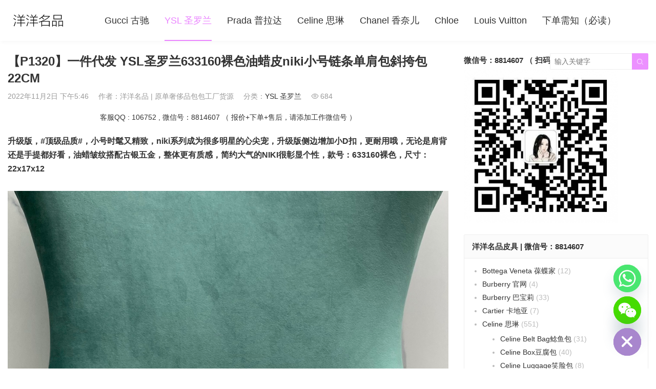

--- FILE ---
content_type: text/html; charset=UTF-8
request_url: https://www.yhlux.com/20587.html
body_size: 16209
content:
<!DOCTYPE HTML>
<html>
<head>
<meta charset="UTF-8">
<meta http-equiv="X-UA-Compatible" content="IE=edge">
<meta name="viewport" content="width=device-width, initial-scale=1.0, user-scalable=0, minimum-scale=1.0, maximum-scale=1.0">
<meta name="apple-mobile-web-app-capable" content="yes">
<meta name="apple-mobile-web-app-status-bar-style" content="black">
<meta http-equiv="cache-control" content="no-siteapp">
<title>【P1320】一件代发 YSL圣罗兰633160裸色油蜡皮小号niki链条单肩包斜挎包22CM</title>
<meta name='robots' content='max-image-preview:large' />
	<style>img:is([sizes="auto" i], [sizes^="auto," i]) { contain-intrinsic-size: 3000px 1500px }</style>
	<link rel='dns-prefetch' href='//www.googletagmanager.com' />
<link rel='stylesheet' id='wp-block-library-css' href='https://www.yhlux.com/wp-includes/css/dist/block-library/style.min.css?ver=6.8.3' type='text/css' media='all' />
<style id='classic-theme-styles-inline-css' type='text/css'>
/*! This file is auto-generated */
.wp-block-button__link{color:#fff;background-color:#32373c;border-radius:9999px;box-shadow:none;text-decoration:none;padding:calc(.667em + 2px) calc(1.333em + 2px);font-size:1.125em}.wp-block-file__button{background:#32373c;color:#fff;text-decoration:none}
</style>
<style id='global-styles-inline-css' type='text/css'>
:root{--wp--preset--aspect-ratio--square: 1;--wp--preset--aspect-ratio--4-3: 4/3;--wp--preset--aspect-ratio--3-4: 3/4;--wp--preset--aspect-ratio--3-2: 3/2;--wp--preset--aspect-ratio--2-3: 2/3;--wp--preset--aspect-ratio--16-9: 16/9;--wp--preset--aspect-ratio--9-16: 9/16;--wp--preset--color--black: #000000;--wp--preset--color--cyan-bluish-gray: #abb8c3;--wp--preset--color--white: #ffffff;--wp--preset--color--pale-pink: #f78da7;--wp--preset--color--vivid-red: #cf2e2e;--wp--preset--color--luminous-vivid-orange: #ff6900;--wp--preset--color--luminous-vivid-amber: #fcb900;--wp--preset--color--light-green-cyan: #7bdcb5;--wp--preset--color--vivid-green-cyan: #00d084;--wp--preset--color--pale-cyan-blue: #8ed1fc;--wp--preset--color--vivid-cyan-blue: #0693e3;--wp--preset--color--vivid-purple: #9b51e0;--wp--preset--gradient--vivid-cyan-blue-to-vivid-purple: linear-gradient(135deg,rgba(6,147,227,1) 0%,rgb(155,81,224) 100%);--wp--preset--gradient--light-green-cyan-to-vivid-green-cyan: linear-gradient(135deg,rgb(122,220,180) 0%,rgb(0,208,130) 100%);--wp--preset--gradient--luminous-vivid-amber-to-luminous-vivid-orange: linear-gradient(135deg,rgba(252,185,0,1) 0%,rgba(255,105,0,1) 100%);--wp--preset--gradient--luminous-vivid-orange-to-vivid-red: linear-gradient(135deg,rgba(255,105,0,1) 0%,rgb(207,46,46) 100%);--wp--preset--gradient--very-light-gray-to-cyan-bluish-gray: linear-gradient(135deg,rgb(238,238,238) 0%,rgb(169,184,195) 100%);--wp--preset--gradient--cool-to-warm-spectrum: linear-gradient(135deg,rgb(74,234,220) 0%,rgb(151,120,209) 20%,rgb(207,42,186) 40%,rgb(238,44,130) 60%,rgb(251,105,98) 80%,rgb(254,248,76) 100%);--wp--preset--gradient--blush-light-purple: linear-gradient(135deg,rgb(255,206,236) 0%,rgb(152,150,240) 100%);--wp--preset--gradient--blush-bordeaux: linear-gradient(135deg,rgb(254,205,165) 0%,rgb(254,45,45) 50%,rgb(107,0,62) 100%);--wp--preset--gradient--luminous-dusk: linear-gradient(135deg,rgb(255,203,112) 0%,rgb(199,81,192) 50%,rgb(65,88,208) 100%);--wp--preset--gradient--pale-ocean: linear-gradient(135deg,rgb(255,245,203) 0%,rgb(182,227,212) 50%,rgb(51,167,181) 100%);--wp--preset--gradient--electric-grass: linear-gradient(135deg,rgb(202,248,128) 0%,rgb(113,206,126) 100%);--wp--preset--gradient--midnight: linear-gradient(135deg,rgb(2,3,129) 0%,rgb(40,116,252) 100%);--wp--preset--font-size--small: 13px;--wp--preset--font-size--medium: 20px;--wp--preset--font-size--large: 36px;--wp--preset--font-size--x-large: 42px;--wp--preset--spacing--20: 0.44rem;--wp--preset--spacing--30: 0.67rem;--wp--preset--spacing--40: 1rem;--wp--preset--spacing--50: 1.5rem;--wp--preset--spacing--60: 2.25rem;--wp--preset--spacing--70: 3.38rem;--wp--preset--spacing--80: 5.06rem;--wp--preset--shadow--natural: 6px 6px 9px rgba(0, 0, 0, 0.2);--wp--preset--shadow--deep: 12px 12px 50px rgba(0, 0, 0, 0.4);--wp--preset--shadow--sharp: 6px 6px 0px rgba(0, 0, 0, 0.2);--wp--preset--shadow--outlined: 6px 6px 0px -3px rgba(255, 255, 255, 1), 6px 6px rgba(0, 0, 0, 1);--wp--preset--shadow--crisp: 6px 6px 0px rgba(0, 0, 0, 1);}:where(.is-layout-flex){gap: 0.5em;}:where(.is-layout-grid){gap: 0.5em;}body .is-layout-flex{display: flex;}.is-layout-flex{flex-wrap: wrap;align-items: center;}.is-layout-flex > :is(*, div){margin: 0;}body .is-layout-grid{display: grid;}.is-layout-grid > :is(*, div){margin: 0;}:where(.wp-block-columns.is-layout-flex){gap: 2em;}:where(.wp-block-columns.is-layout-grid){gap: 2em;}:where(.wp-block-post-template.is-layout-flex){gap: 1.25em;}:where(.wp-block-post-template.is-layout-grid){gap: 1.25em;}.has-black-color{color: var(--wp--preset--color--black) !important;}.has-cyan-bluish-gray-color{color: var(--wp--preset--color--cyan-bluish-gray) !important;}.has-white-color{color: var(--wp--preset--color--white) !important;}.has-pale-pink-color{color: var(--wp--preset--color--pale-pink) !important;}.has-vivid-red-color{color: var(--wp--preset--color--vivid-red) !important;}.has-luminous-vivid-orange-color{color: var(--wp--preset--color--luminous-vivid-orange) !important;}.has-luminous-vivid-amber-color{color: var(--wp--preset--color--luminous-vivid-amber) !important;}.has-light-green-cyan-color{color: var(--wp--preset--color--light-green-cyan) !important;}.has-vivid-green-cyan-color{color: var(--wp--preset--color--vivid-green-cyan) !important;}.has-pale-cyan-blue-color{color: var(--wp--preset--color--pale-cyan-blue) !important;}.has-vivid-cyan-blue-color{color: var(--wp--preset--color--vivid-cyan-blue) !important;}.has-vivid-purple-color{color: var(--wp--preset--color--vivid-purple) !important;}.has-black-background-color{background-color: var(--wp--preset--color--black) !important;}.has-cyan-bluish-gray-background-color{background-color: var(--wp--preset--color--cyan-bluish-gray) !important;}.has-white-background-color{background-color: var(--wp--preset--color--white) !important;}.has-pale-pink-background-color{background-color: var(--wp--preset--color--pale-pink) !important;}.has-vivid-red-background-color{background-color: var(--wp--preset--color--vivid-red) !important;}.has-luminous-vivid-orange-background-color{background-color: var(--wp--preset--color--luminous-vivid-orange) !important;}.has-luminous-vivid-amber-background-color{background-color: var(--wp--preset--color--luminous-vivid-amber) !important;}.has-light-green-cyan-background-color{background-color: var(--wp--preset--color--light-green-cyan) !important;}.has-vivid-green-cyan-background-color{background-color: var(--wp--preset--color--vivid-green-cyan) !important;}.has-pale-cyan-blue-background-color{background-color: var(--wp--preset--color--pale-cyan-blue) !important;}.has-vivid-cyan-blue-background-color{background-color: var(--wp--preset--color--vivid-cyan-blue) !important;}.has-vivid-purple-background-color{background-color: var(--wp--preset--color--vivid-purple) !important;}.has-black-border-color{border-color: var(--wp--preset--color--black) !important;}.has-cyan-bluish-gray-border-color{border-color: var(--wp--preset--color--cyan-bluish-gray) !important;}.has-white-border-color{border-color: var(--wp--preset--color--white) !important;}.has-pale-pink-border-color{border-color: var(--wp--preset--color--pale-pink) !important;}.has-vivid-red-border-color{border-color: var(--wp--preset--color--vivid-red) !important;}.has-luminous-vivid-orange-border-color{border-color: var(--wp--preset--color--luminous-vivid-orange) !important;}.has-luminous-vivid-amber-border-color{border-color: var(--wp--preset--color--luminous-vivid-amber) !important;}.has-light-green-cyan-border-color{border-color: var(--wp--preset--color--light-green-cyan) !important;}.has-vivid-green-cyan-border-color{border-color: var(--wp--preset--color--vivid-green-cyan) !important;}.has-pale-cyan-blue-border-color{border-color: var(--wp--preset--color--pale-cyan-blue) !important;}.has-vivid-cyan-blue-border-color{border-color: var(--wp--preset--color--vivid-cyan-blue) !important;}.has-vivid-purple-border-color{border-color: var(--wp--preset--color--vivid-purple) !important;}.has-vivid-cyan-blue-to-vivid-purple-gradient-background{background: var(--wp--preset--gradient--vivid-cyan-blue-to-vivid-purple) !important;}.has-light-green-cyan-to-vivid-green-cyan-gradient-background{background: var(--wp--preset--gradient--light-green-cyan-to-vivid-green-cyan) !important;}.has-luminous-vivid-amber-to-luminous-vivid-orange-gradient-background{background: var(--wp--preset--gradient--luminous-vivid-amber-to-luminous-vivid-orange) !important;}.has-luminous-vivid-orange-to-vivid-red-gradient-background{background: var(--wp--preset--gradient--luminous-vivid-orange-to-vivid-red) !important;}.has-very-light-gray-to-cyan-bluish-gray-gradient-background{background: var(--wp--preset--gradient--very-light-gray-to-cyan-bluish-gray) !important;}.has-cool-to-warm-spectrum-gradient-background{background: var(--wp--preset--gradient--cool-to-warm-spectrum) !important;}.has-blush-light-purple-gradient-background{background: var(--wp--preset--gradient--blush-light-purple) !important;}.has-blush-bordeaux-gradient-background{background: var(--wp--preset--gradient--blush-bordeaux) !important;}.has-luminous-dusk-gradient-background{background: var(--wp--preset--gradient--luminous-dusk) !important;}.has-pale-ocean-gradient-background{background: var(--wp--preset--gradient--pale-ocean) !important;}.has-electric-grass-gradient-background{background: var(--wp--preset--gradient--electric-grass) !important;}.has-midnight-gradient-background{background: var(--wp--preset--gradient--midnight) !important;}.has-small-font-size{font-size: var(--wp--preset--font-size--small) !important;}.has-medium-font-size{font-size: var(--wp--preset--font-size--medium) !important;}.has-large-font-size{font-size: var(--wp--preset--font-size--large) !important;}.has-x-large-font-size{font-size: var(--wp--preset--font-size--x-large) !important;}
:where(.wp-block-post-template.is-layout-flex){gap: 1.25em;}:where(.wp-block-post-template.is-layout-grid){gap: 1.25em;}
:where(.wp-block-columns.is-layout-flex){gap: 2em;}:where(.wp-block-columns.is-layout-grid){gap: 2em;}
:root :where(.wp-block-pullquote){font-size: 1.5em;line-height: 1.6;}
</style>
<link rel='stylesheet' id='main-css' href='https://www.yhlux.com/wp-content/themes/2c8509340cbd9f6/style.css?ver=3.0' type='text/css' media='all' />
<link rel='stylesheet' id='chaty-front-css-css' href='https://www.yhlux.com/wp-content/plugins/chaty/css/chaty-front.min.css?ver=3.4.81692165473' type='text/css' media='all' />
<script type="57d2c86f9fd4e5be71836f48-text/javascript" src="https://www.yhlux.com/wp-content/themes/2c8509340cbd9f6/js/jquery.js?ver=3.0" id="jquery-js"></script>

<!-- Google tag (gtag.js) snippet added by Site Kit -->
<!-- Site Kit 添加的 Google Analytics 代码段 -->
<script type="57d2c86f9fd4e5be71836f48-text/javascript" src="https://www.googletagmanager.com/gtag/js?id=G-QJGNBEVKXD" id="google_gtagjs-js" async></script>
<script type="57d2c86f9fd4e5be71836f48-text/javascript" id="google_gtagjs-js-after">
/* <![CDATA[ */
window.dataLayer = window.dataLayer || [];function gtag(){dataLayer.push(arguments);}
gtag("set","linker",{"domains":["www.yhlux.com"]});
gtag("js", new Date());
gtag("set", "developer_id.dZTNiMT", true);
gtag("config", "G-QJGNBEVKXD");
/* ]]> */
</script>
<link rel="https://api.w.org/" href="https://www.yhlux.com/wp-json/" /><link rel="alternate" title="JSON" type="application/json" href="https://www.yhlux.com/wp-json/wp/v2/posts/20587" /><link rel="canonical" href="https://www.yhlux.com/20587.html" />
<meta name="generator" content="Site Kit by Google 1.163.0" /><style>a:hover,.fixnav>li.current-menu-item>a, .fixnav>li.current_page_item>a{color:#EA84FF}.cat-menus .container>ul>li.current-cat.catitem-parent>a::before,.cat-menus .container>ul>li.catitem-parent>a:hover::before,.cat-menus .container>ul>li.current-cat-parent>a::before, .cat-menus .container>ul>li.current-cat-ancestor>a::before{border-top-color:#EA84FF}.cat-menus .container>ul>li.current-cat>a,.cat-menus .container>ul>li.current-cat-parent>a, .cat-menus .container>ul>li.current-cat-ancestor>a,.cat-menus .children .current-cat a{color:#EA84FF}.sitenav > ul > li.menu-item-has-children:hover > a::after,.sitenav ul li.current-menu-item>a::after, .sitenav ul li.current-menu-parent>a::after, .sitenav ul li.current-category-ancestor>a::after{border-top-color:#EA84FF}.sitenav ul li:hover > a,.sitenav ul li.active a:hover,.sitenav ul li a:hover{color:#EA84FF}.sitenav ul li.current-menu-item>a, .sitenav ul li.current-menu-parent>a, .sitenav ul li.current-category-ancestor>a{color:#EA84FF;border-bottom-color:#EA84FF}.searchform .sinput:focus{border-color:#EA84FF}.searchform .sbtn{background-color:#EA84FF}.post-like.actived{color:#EA84FF}.excerpt time.hot{color:#EA84FF}.excerpt-combine footer time.hot{background-color:#EA84FF}.pagination ul li.next-page a,.widget-htags .items a:hover{background-color:#EA84FF}.ias_trigger a{background-color:#EA84FF}.article-actions .action-like{background-color:#EA84FF}.article-tags a:hover{background-color:#EA84FF}.image-navigation a{background-color:#EA84FF}.tagslist li .name:hover{background-color:#EA84FF}.comt-submit{background:#EA84FF;border-color:#EA84FF}@media (max-width:768px){.sitenav ul li.current-menu-item > a{background-color:#EA84FF}.sitenav ul li.current-menu-parent > a{color:#EA84FF}.sitenav ul li.current-menu-item>a{color:#fff;}}@media (max-width:544px){.excerpt-combine h2 a:hover{color:#EA84FF}.excerpt-combine footer time.hot{color:#EA84FF}}</style>
<meta name="keywords" content="YSL633160裸色,YSL niki小号,圣罗兰链条单肩包">
<meta name="description" content="升级版，#顶级品质#，小号时髦又精致，niki系列成为很多明星的心尖宠，升级版侧边增加小D扣，更耐用哦，无论是肩背还是手提都好看，油蜡皱纹搭配古银五金，整体更有质感，简约大气的NIKI很彰显个性，款号：633160裸色，尺寸：22x17x12">
<link rel="icon" href="https://www.yhlux.com/wp-content/uploads/2020/10/662e10b4e8c37ca-32x32.png" sizes="32x32" />
<link rel="icon" href="https://www.yhlux.com/wp-content/uploads/2020/10/662e10b4e8c37ca-192x192.png" sizes="192x192" />
<link rel="apple-touch-icon" href="https://www.yhlux.com/wp-content/uploads/2020/10/662e10b4e8c37ca-180x180.png" />
<meta name="msapplication-TileImage" content="https://www.yhlux.com/wp-content/uploads/2020/10/662e10b4e8c37ca-270x270.png" />
<!--[if lt IE 9]><script src="https://www.yhlux.com/wp-content/themes/2c8509340cbd9f6/js/html5.js"></script><![endif]-->
</head>
<body data-rsssl=1 class="wp-singular post-template-default single single-post postid-20587 single-format-standard wp-theme-2c8509340cbd9f6 comment-open list-thumb-hover-action mlist-two nav-fixed-top">
<header class="header">
	<div class="container">
		<div class="logo"><a href="https://www.yhlux.com" title="洋洋名品-广州白云皮具城 _  高仿包包货源"><img src="https://www.yymp.net/wp-content/uploads/2021/07/0867f43e27585e0.jpg"><span>洋洋名品</span></a></div>		<div class="sitenav">
			<ul><li id="menu-item-6767" class="menu-item menu-item-type-taxonomy menu-item-object-category menu-item-6767"><a href="https://www.yhlux.com/gucci">Gucci 古驰</a></li>
<li id="menu-item-13649" class="menu-item menu-item-type-taxonomy menu-item-object-category current-post-ancestor current-menu-parent current-post-parent menu-item-13649"><a href="https://www.yhlux.com/ysl">YSL 圣罗兰</a></li>
<li id="menu-item-796" class="menu-item menu-item-type-taxonomy menu-item-object-category menu-item-796"><a href="https://www.yhlux.com/prada">Prada 普拉达</a></li>
<li id="menu-item-6" class="menu-item menu-item-type-taxonomy menu-item-object-category menu-item-6"><a href="https://www.yhlux.com/celine">Celine 思琳</a></li>
<li id="menu-item-12890" class="menu-item menu-item-type-custom menu-item-object-custom menu-item-12890"><a href="http://www.coco43.com">Chanel 香奈儿</a></li>
<li id="menu-item-16400" class="menu-item menu-item-type-taxonomy menu-item-object-category menu-item-16400"><a href="https://www.yhlux.com/chloe">Chloe</a></li>
<li id="menu-item-12891" class="menu-item menu-item-type-custom menu-item-object-custom menu-item-12891"><a href="http://www.lvmode.com">Louis Vuitton</a></li>
<li id="menu-item-16236" class="menu-item menu-item-type-post_type menu-item-object-post menu-item-16236"><a href="https://www.yhlux.com/16232.html">下单需知（必读）</a></li>
</ul>
		</div>
		<span class="sitenav-on"><i class="fa">&#xe605;</i></span>
		<span class="sitenav-mask"></span>
											<div class="searchform-wrap">
				<span class="searchstart-on"><i class="fa">&#xe600;</i></span>
				<span class="searchstart-off"><i class="fa">&#xe606;</i></span>
				<form method="get" class="searchform" action="https://www.yhlux.com/" >
					<button tabindex="3" class="sbtn" type="submit"><i class="fa">&#xe600;</i></button>
										<input required="required" tabindex="2" class="sinput" name="s" type="text" placeholder="输入关键字" value="">
				</form>
			</div>
			</div>
</header>
<section class="container">
    <div class="content-wrap">
    	<div class="content">
    		                		<header class="article-header">
    			<h1 class="article-title">【P1320】一件代发 YSL圣罗兰633160裸色油蜡皮niki小号链条单肩包斜挎包22CM</h1>
    			<div class="article-meta">
    				<span class="item item-1">2022年11月2日 下午5:46</span>
                        				<span class="item item-2">作者：洋洋名品 &#124; 原单奢侈品包包工厂货源</span>
    				<span class="item item-3">分类：<a href="https://www.yhlux.com/ysl" rel="category tag">YSL 圣罗兰</a></span>
                        				    <span class="item item-4"><i class="fa">&#xe62a;</i>684</span>
                        				<span class="item item-5"></span>
    			</div>
    		</header>

            <div class="osst osst-single-header">客服QQ : 106752 , 微信号：8814607  （ 报价+下单+售后，请添加工作微信号 ）</div>
    		<article class="article-content">
                <p><strong>升级版，#顶级品质#，小号时髦又精致，niki系列成为很多明星的心尖宠，升级版侧边增加小D扣，更耐用哦，无论是肩背还是手提都好看，油蜡皱纹搭配古银五金，整体更有质感，简约大气的NIKI很彰显个性，款号：633160裸色，尺寸：22x17x12</strong></p>
<p><a href="https://www.yhlux.com/wp-content/uploads/2022/11/746c8365bb6ea3f.jpg"><img fetchpriority="high" decoding="async" class="alignleft size-full wp-image-20588" src="https://www.yhlux.com/wp-content/uploads/2022/11/746c8365bb6ea3f.jpg" alt="【P1320】一件代发 YSL圣罗兰633160裸色油蜡皮niki小号链条单肩包斜挎包22CM" title="【P1320】一件代发 YSL圣罗兰633160裸色油蜡皮niki小号链条单肩包斜挎包22CM-洋洋名品" width="1080" height="1080" srcset="https://www.yhlux.com/wp-content/uploads/2022/11/746c8365bb6ea3f.jpg 1080w, https://www.yhlux.com/wp-content/uploads/2022/11/746c8365bb6ea3f-300x300.jpg 300w, https://www.yhlux.com/wp-content/uploads/2022/11/746c8365bb6ea3f-1024x1024.jpg 1024w, https://www.yhlux.com/wp-content/uploads/2022/11/746c8365bb6ea3f-768x768.jpg 768w" sizes="(max-width: 1080px) 100vw, 1080px" /></a> <a href="https://www.yhlux.com/wp-content/uploads/2022/11/565793179936edb.jpg"><img decoding="async" class="alignleft size-full wp-image-20590" src="https://www.yhlux.com/wp-content/uploads/2022/11/565793179936edb.jpg" alt="【P1320】一件代发 YSL圣罗兰633160裸色油蜡皮niki小号链条单肩包斜挎包22CM" title="【P1320】一件代发 YSL圣罗兰633160裸色油蜡皮niki小号链条单肩包斜挎包22CM-洋洋名品" width="1080" height="1080" srcset="https://www.yhlux.com/wp-content/uploads/2022/11/565793179936edb.jpg 1080w, https://www.yhlux.com/wp-content/uploads/2022/11/565793179936edb-300x300.jpg 300w, https://www.yhlux.com/wp-content/uploads/2022/11/565793179936edb-1024x1024.jpg 1024w, https://www.yhlux.com/wp-content/uploads/2022/11/565793179936edb-768x768.jpg 768w" sizes="(max-width: 1080px) 100vw, 1080px" /></a> <a href="https://www.yhlux.com/wp-content/uploads/2022/11/0a621b7e5f133ca.jpg"><img decoding="async" class="alignleft size-full wp-image-20591" src="https://www.yhlux.com/wp-content/uploads/2022/11/0a621b7e5f133ca.jpg" alt="【P1320】一件代发 YSL圣罗兰633160裸色油蜡皮niki小号链条单肩包斜挎包22CM" title="【P1320】一件代发 YSL圣罗兰633160裸色油蜡皮niki小号链条单肩包斜挎包22CM-洋洋名品" width="1080" height="1080" srcset="https://www.yhlux.com/wp-content/uploads/2022/11/0a621b7e5f133ca.jpg 1080w, https://www.yhlux.com/wp-content/uploads/2022/11/0a621b7e5f133ca-300x300.jpg 300w, https://www.yhlux.com/wp-content/uploads/2022/11/0a621b7e5f133ca-1024x1024.jpg 1024w, https://www.yhlux.com/wp-content/uploads/2022/11/0a621b7e5f133ca-768x768.jpg 768w" sizes="(max-width: 1080px) 100vw, 1080px" /></a> <a href="https://www.yhlux.com/wp-content/uploads/2022/11/5a0b1964cbcaf50.jpg"><img loading="lazy" decoding="async" class="alignleft size-full wp-image-20592" src="https://www.yhlux.com/wp-content/uploads/2022/11/5a0b1964cbcaf50.jpg" alt="【P1320】一件代发 YSL圣罗兰633160裸色油蜡皮niki小号链条单肩包斜挎包22CM" title="【P1320】一件代发 YSL圣罗兰633160裸色油蜡皮niki小号链条单肩包斜挎包22CM-洋洋名品" width="1080" height="1080" srcset="https://www.yhlux.com/wp-content/uploads/2022/11/5a0b1964cbcaf50.jpg 1080w, https://www.yhlux.com/wp-content/uploads/2022/11/5a0b1964cbcaf50-300x300.jpg 300w, https://www.yhlux.com/wp-content/uploads/2022/11/5a0b1964cbcaf50-1024x1024.jpg 1024w, https://www.yhlux.com/wp-content/uploads/2022/11/5a0b1964cbcaf50-768x768.jpg 768w" sizes="auto, (max-width: 1080px) 100vw, 1080px" /></a> <a href="https://www.yhlux.com/wp-content/uploads/2022/11/440fd1aaea720d3.jpg"><img loading="lazy" decoding="async" class="alignleft size-full wp-image-20593" src="https://www.yhlux.com/wp-content/uploads/2022/11/440fd1aaea720d3.jpg" alt="【P1320】一件代发 YSL圣罗兰633160裸色油蜡皮niki小号链条单肩包斜挎包22CM" title="【P1320】一件代发 YSL圣罗兰633160裸色油蜡皮niki小号链条单肩包斜挎包22CM-洋洋名品" width="1080" height="1080" srcset="https://www.yhlux.com/wp-content/uploads/2022/11/440fd1aaea720d3.jpg 1080w, https://www.yhlux.com/wp-content/uploads/2022/11/440fd1aaea720d3-300x300.jpg 300w, https://www.yhlux.com/wp-content/uploads/2022/11/440fd1aaea720d3-1024x1024.jpg 1024w, https://www.yhlux.com/wp-content/uploads/2022/11/440fd1aaea720d3-768x768.jpg 768w" sizes="auto, (max-width: 1080px) 100vw, 1080px" /></a> <a href="https://www.yhlux.com/wp-content/uploads/2022/11/4cecd800393d2a5.jpg"><img loading="lazy" decoding="async" class="alignleft size-full wp-image-20594" src="https://www.yhlux.com/wp-content/uploads/2022/11/4cecd800393d2a5.jpg" alt="【P1320】一件代发 YSL圣罗兰633160裸色油蜡皮niki小号链条单肩包斜挎包22CM" title="【P1320】一件代发 YSL圣罗兰633160裸色油蜡皮niki小号链条单肩包斜挎包22CM-洋洋名品" width="1080" height="1080" srcset="https://www.yhlux.com/wp-content/uploads/2022/11/4cecd800393d2a5.jpg 1080w, https://www.yhlux.com/wp-content/uploads/2022/11/4cecd800393d2a5-300x300.jpg 300w, https://www.yhlux.com/wp-content/uploads/2022/11/4cecd800393d2a5-1024x1024.jpg 1024w, https://www.yhlux.com/wp-content/uploads/2022/11/4cecd800393d2a5-768x768.jpg 768w" sizes="auto, (max-width: 1080px) 100vw, 1080px" /></a> <a href="https://www.yhlux.com/wp-content/uploads/2022/11/3432143e64d999f.jpg"><img loading="lazy" decoding="async" class="alignleft size-full wp-image-20595" src="https://www.yhlux.com/wp-content/uploads/2022/11/3432143e64d999f.jpg" alt="【P1320】一件代发 YSL圣罗兰633160裸色油蜡皮niki小号链条单肩包斜挎包22CM" title="【P1320】一件代发 YSL圣罗兰633160裸色油蜡皮niki小号链条单肩包斜挎包22CM-洋洋名品" width="1080" height="1080" srcset="https://www.yhlux.com/wp-content/uploads/2022/11/3432143e64d999f.jpg 1080w, https://www.yhlux.com/wp-content/uploads/2022/11/3432143e64d999f-300x300.jpg 300w, https://www.yhlux.com/wp-content/uploads/2022/11/3432143e64d999f-1024x1024.jpg 1024w, https://www.yhlux.com/wp-content/uploads/2022/11/3432143e64d999f-768x768.jpg 768w" sizes="auto, (max-width: 1080px) 100vw, 1080px" /></a> <a href="https://www.yhlux.com/wp-content/uploads/2022/11/0208a95163a6383.jpg"><img loading="lazy" decoding="async" class="alignleft size-full wp-image-20596" src="https://www.yhlux.com/wp-content/uploads/2022/11/0208a95163a6383.jpg" alt="【P1320】一件代发 YSL圣罗兰633160裸色油蜡皮niki小号链条单肩包斜挎包22CM" title="【P1320】一件代发 YSL圣罗兰633160裸色油蜡皮niki小号链条单肩包斜挎包22CM-洋洋名品" width="1080" height="1080" srcset="https://www.yhlux.com/wp-content/uploads/2022/11/0208a95163a6383.jpg 1080w, https://www.yhlux.com/wp-content/uploads/2022/11/0208a95163a6383-300x300.jpg 300w, https://www.yhlux.com/wp-content/uploads/2022/11/0208a95163a6383-1024x1024.jpg 1024w, https://www.yhlux.com/wp-content/uploads/2022/11/0208a95163a6383-768x768.jpg 768w" sizes="auto, (max-width: 1080px) 100vw, 1080px" /></a> <a href="https://www.yhlux.com/wp-content/uploads/2022/11/17a510b96346e87.jpg"><img loading="lazy" decoding="async" class="alignleft size-full wp-image-20597" src="https://www.yhlux.com/wp-content/uploads/2022/11/17a510b96346e87.jpg" alt="【P1320】一件代发 YSL圣罗兰633160裸色油蜡皮niki小号链条单肩包斜挎包22CM" title="【P1320】一件代发 YSL圣罗兰633160裸色油蜡皮niki小号链条单肩包斜挎包22CM-洋洋名品" width="1080" height="1080" srcset="https://www.yhlux.com/wp-content/uploads/2022/11/17a510b96346e87.jpg 1080w, https://www.yhlux.com/wp-content/uploads/2022/11/17a510b96346e87-300x300.jpg 300w, https://www.yhlux.com/wp-content/uploads/2022/11/17a510b96346e87-1024x1024.jpg 1024w, https://www.yhlux.com/wp-content/uploads/2022/11/17a510b96346e87-768x768.jpg 768w" sizes="auto, (max-width: 1080px) 100vw, 1080px" /></a></p>
            </article>

                                    
            <div class="article-copyright">未经允许不得转载：<a href="https://www.yhlux.com">洋洋名品</a> &raquo; <a href="https://www.yhlux.com/20587.html">【P1320】一件代发 YSL圣罗兰633160裸色油蜡皮niki小号链条单肩包斜挎包22CM</a></div>
    		            
                            <div class="article-tags"><a href="https://www.yhlux.com/tag/ysl-niki%e5%b0%8f%e5%8f%b7" rel="tag">YSL niki小号</a><a href="https://www.yhlux.com/tag/ysl633160%e8%a3%b8%e8%89%b2" rel="tag">YSL633160裸色</a><a href="https://www.yhlux.com/tag/%e5%9c%a3%e7%bd%97%e5%85%b0%e9%93%be%e6%9d%a1%e5%8d%95%e8%82%a9%e5%8c%85" rel="tag">圣罗兰链条单肩包</a></div>                        
                <div class="article-wechats">
        <div class="article-wechatitem">
            <img src="https://www.yymp.net/wp-content/uploads/2021/07/a51afaf69a5b339.jpg">
            <div class="article-wechatitem-tit">微信号：8814607 （扫码关注）</div>
            <div class="article-wechatitem-desc">原单奢侈品包包供货商 | 微商+实体店一手货源联盟</div>
            <div class="article-wechatitem-users">12000人已关注</div>
        </div>
    </div>
 
            
             
            
                            <nav class="article-nav">
                    <span class="article-nav-prev">上一篇<br><a href="https://www.yhlux.com/20589.html" rel="prev">【P1320】圣罗兰经典女包 YSL Niki系列633160深绿色链条包小号22CM</a></span>
                    <span class="article-nav-next">下一篇<br><a href="https://www.yhlux.com/20609.html" rel="next">【P1320】圣罗兰包包价格 YSL Niki小号633160浅灰色链条单肩包22CM</a></span>
                </nav>
                        
            <div class="osst osst-single-footer">客服QQ : 106752 , 微信号：8814607  （ 报价+下单+售后，请添加工作微信号 ）</div>            
                            <div class="postitems">
                    <h3>洋洋名品 - 原单奢侈品包包 - 相关推荐</h3>
                    <ul>
                        <li><a href="https://www.yhlux.com/24705.html"><span class="thumbnail"><img src="https://www.yymode.com/wp-content/uploads/2020/09/35497c2634cfbde.jpg" data-src="https://www.yhlux.com/wp-content/uploads/2024/03/b17e9a64b7761e1-240x180.jpg" class="thumb"></span>【P1170】YSL Niki Chain Wallet 圣罗兰黑色油蜡皮链条斜挎单肩包</a></li><li><a href="https://www.yhlux.com/22396.html"><span class="thumbnail"><img src="https://www.yymode.com/wp-content/uploads/2020/09/35497c2634cfbde.jpg" data-src="https://www.yhlux.com/wp-content/uploads/2022/12/34244cab6c8160b-240x180.jpg" class="thumb"></span>【P1580】YSL Cassandra 圣罗兰532750黑色鱼子酱小牛皮链条单肩斜挎包</a></li><li><a href="https://www.yhlux.com/20799.html"><span class="thumbnail"><img src="https://www.yymode.com/wp-content/uploads/2020/09/35497c2634cfbde.jpg" data-src="https://www.yhlux.com/wp-content/uploads/2022/11/524374161515f0a-240x180.jpg" class="thumb"></span>【P1500】YSL LOULOU系列大号 圣罗兰Y字纹真皮女包链条单肩包 459749酒红银扣</a></li><li><a href="https://www.yhlux.com/20722.html"><span class="thumbnail"><img src="https://www.yymode.com/wp-content/uploads/2020/09/35497c2634cfbde.jpg" data-src="https://www.yhlux.com/wp-content/uploads/2022/11/071ad3266736dfb-240x180.jpg" class="thumb"></span>【P1500】YSL LOULOU系列大号 圣罗兰459749黑色黑扣Y字斜纹链条单肩包</a></li><li><a href="https://www.yhlux.com/20613.html"><span class="thumbnail"><img src="https://www.yymode.com/wp-content/uploads/2020/09/35497c2634cfbde.jpg" data-src="https://www.yhlux.com/wp-content/uploads/2022/11/603ae4ca9f1200a-240x180.jpg" class="thumb"></span>【P1320】YSL女包批发 圣罗兰黑色皱纹油蜡皮小号Niki链条肩背包633160黑色银扣</a></li><li><a href="https://www.yhlux.com/20609.html"><span class="thumbnail"><img src="https://www.yymode.com/wp-content/uploads/2020/09/35497c2634cfbde.jpg" data-src="https://www.yhlux.com/wp-content/uploads/2022/11/f57f565241023bc-240x180.jpg" class="thumb"></span>【P1320】圣罗兰包包价格 YSL Niki小号633160浅灰色链条单肩包22CM</a></li><li><a href="https://www.yhlux.com/20298.html"><span class="thumbnail"><img src="https://www.yymode.com/wp-content/uploads/2020/09/35497c2634cfbde.jpg" data-src="https://www.yhlux.com/wp-content/uploads/2022/11/8d07fbc7c0d6ea1-240x180.jpg" class="thumb"></span>【P1470】YSL LOULOU系列 圣罗兰494699黑色V纹羊皮链条单肩斜挎包 黑扣</a></li><li><a href="https://www.yhlux.com/14282.html"><span class="thumbnail"><img src="https://www.yymode.com/wp-content/uploads/2020/09/35497c2634cfbde.jpg" data-src="https://www.yhlux.com/wp-content/uploads/2021/02/6a758e3da7d65a7-240x180.jpg" class="thumb"></span>【P1430】圣罗兰经典女包 YSL577476白色绗缝羊皮包链条单肩斜挎包28CM 银扣</a></li><li><a href="https://www.yhlux.com/14012.html"><span class="thumbnail"><img src="https://www.yymode.com/wp-content/uploads/2020/09/35497c2634cfbde.jpg" data-src="https://www.yhlux.com/wp-content/uploads/2021/01/fedb49a2ea9fc1d-240x180.jpg" class="thumb"></span>【P1500】YSL日落包价格 圣罗兰升级版鳄鱼纹牛皮Sunset链条单肩包 灰色银扣</a></li><li><a href="https://www.yhlux.com/13784.html"><span class="thumbnail"><img src="https://www.yymode.com/wp-content/uploads/2020/09/35497c2634cfbde.jpg" data-src="https://www.yhlux.com/wp-content/uploads/2020/12/603a33f5ad13b41-240x180.jpg" class="thumb"></span>【P1580】YSL LOULOU PUFFER 圣罗兰黑色绗缝小羊皮中号太空包链条单肩包35CM</a></li><li><a href="https://www.yhlux.com/25473.html"><span class="thumbnail"><img src="https://www.yymode.com/wp-content/uploads/2020/09/35497c2634cfbde.jpg" data-src="https://www.yhlux.com/wp-content/uploads/2024/06/505cb3c6b5a87af-240x180.jpg" class="thumb"></span>【P1650】YSL圣罗兰2024新款包包 LE37拉菲草编织水桶包手提斜挎包</a></li><li><a href="https://www.yhlux.com/25462.html"><span class="thumbnail"><img src="https://www.yymode.com/wp-content/uploads/2020/09/35497c2634cfbde.jpg" data-src="https://www.yhlux.com/wp-content/uploads/2024/06/4b41c0719d974a4-240x180.jpg" class="thumb"></span>【P1650】YSL女包图片 圣罗兰2024新款小羊皮链条单肩包购物袋</a></li>                    </ul>
                </div>
            
            
            <h3 class="comments-title" id="comments">
	评论<small>抢沙发</small>
</h3>
<div id="respond" class="comments-respond no_webshot">
		
	<form action="https://www.yhlux.com/wp-comments-post.php" method="post" id="commentform">
		<div class="comt">
			<div class="comt-title">
				<img alt='' data-src='https://gravatar.wp-china-yes.net/avatar/?s=50&#038;d=mystery' srcset='https://gravatar.wp-china-yes.net/avatar/?s=100&#038;d=mystery 2x' class='avatar avatar-50 photo avatar-default' height='50' width='50' loading='lazy' decoding='async'/>				<p><a id="cancel-comment-reply-link" href="javascript:;">取消</a></p>
			</div>
			<div class="comt-box">
				<textarea placeholder="你的评论可以一针见血" class="comt-area" name="comment" id="comment" cols="100%" rows="3" tabindex="1" onkeydown="if (!window.__cfRLUnblockHandlers) return false; if(event.ctrlKey&amp;&amp;event.keyCode==13){document.getElementById('submit').click();return false};" data-cf-modified-57d2c86f9fd4e5be71836f48-=""></textarea>
				<div class="comt-ctrl">
					<div class="comt-tips"><input type='hidden' name='comment_post_ID' value='20587' id='comment_post_ID' />
<input type='hidden' name='comment_parent' id='comment_parent' value='0' />
<p style="display: none;"><input type="hidden" id="akismet_comment_nonce" name="akismet_comment_nonce" value="dbc49258fe" /></p><label for="comment_mail_notify" class="hide" style="padding-top:0"><input type="checkbox" name="comment_mail_notify" id="comment_mail_notify" value="comment_mail_notify" checked="checked"/>有人回复时邮件通知我</label><p style="display: none !important;" class="akismet-fields-container" data-prefix="ak_"><label>&#916;<textarea name="ak_hp_textarea" cols="45" rows="8" maxlength="100"></textarea></label><input type="hidden" id="ak_js_1" name="ak_js" value="180"/><script type="57d2c86f9fd4e5be71836f48-text/javascript">document.getElementById( "ak_js_1" ).setAttribute( "value", ( new Date() ).getTime() );</script></p></div>
					<button class="comt-submit" type="submit" name="submit" id="submit" tabindex="5">提交评论</button>
				</div>
			</div>

												<div class="comt-comterinfo" id="comment-author-info" >
						<ul>
							<li><input class="ipt" type="text" name="author" id="author" value="" tabindex="2" placeholder="昵称">昵称 (必填)</li>
							<li><input class="ipt" type="text" name="email" id="email" value="" tabindex="3" placeholder="(邮箱)">(邮箱) (必填)</li>
							<li><input class="ipt" type="text" name="url" id="url" value="" tabindex="4" placeholder="(网址)">(网址)</li>
						</ul>
					</div>
									</div>

	</form>
	</div>

    	</div>
    </div>
	<div class="sidebar">
<div class="widget widget_media_image"><h3>微信号：8814607 （ 扫码关注 ）</h3><img width="300" height="300" src="https://www.yhlux.com/wp-content/uploads/2020/09/35497c2634cfbde-300x300.jpg" class="image wp-image-12893  attachment-medium size-medium" alt="" style="max-width: 100%; height: auto;" decoding="async" loading="lazy" srcset="https://www.yhlux.com/wp-content/uploads/2020/09/35497c2634cfbde-300x300.jpg 300w, https://www.yhlux.com/wp-content/uploads/2020/09/35497c2634cfbde.jpg 430w" sizes="auto, (max-width: 300px) 100vw, 300px" /></div><div class="widget widget_categories"><h3>洋洋名品皮具 | 微信号：8814607</h3>
			<ul>
					<li class="cat-item cat-item-1776"><a href="https://www.yhlux.com/bottega-veneta">Bottega Veneta 葆蝶家</a> (12)
</li>
	<li class="cat-item cat-item-1374"><a href="https://www.yhlux.com/burberry-official">Burberry 官网</a> (4)
</li>
	<li class="cat-item cat-item-1322"><a href="https://www.yhlux.com/burberry">Burberry 巴宝莉</a> (33)
</li>
	<li class="cat-item cat-item-1174"><a href="https://www.yhlux.com/cartier">Cartier 卡地亚</a> (7)
</li>
	<li class="cat-item cat-item-2"><a href="https://www.yhlux.com/celine">Celine 思琳</a> (551)
<ul class='children'>
	<li class="cat-item cat-item-1789"><a href="https://www.yhlux.com/celine/celine-belt-bag">Celine Belt Bag鲶鱼包</a> (31)
</li>
	<li class="cat-item cat-item-1788"><a href="https://www.yhlux.com/celine/celine-box-bag">Celine Box豆腐包</a> (40)
</li>
	<li class="cat-item cat-item-1985"><a href="https://www.yhlux.com/celine/celine-luggage-bag">Celine Luggage笑脸包</a> (8)
</li>
	<li class="cat-item cat-item-1954"><a href="https://www.yhlux.com/celine/celine-horse-bag">Celine马鞍包</a> (47)
</li>
	<li class="cat-item cat-item-1790"><a href="https://www.yhlux.com/celine/celine-canvas-bag">Celin帆布包</a> (49)
</li>
	<li class="cat-item cat-item-2045"><a href="https://www.yhlux.com/celine/celine-bucket-bag">思琳水桶包</a> (50)
</li>
</ul>
</li>
	<li class="cat-item cat-item-278"><a href="https://www.yhlux.com/celine-china">CELINE官网</a> (29)
</li>
	<li class="cat-item cat-item-1373"><a href="https://www.yhlux.com/chanel-official">Chanel 官网</a> (4)
</li>
	<li class="cat-item cat-item-598"><a href="https://www.yhlux.com/chanel">Chanel 香奈儿</a> (29)
</li>
	<li class="cat-item cat-item-2642"><a href="https://www.yhlux.com/chloe">Chloe</a> (7)
</li>
	<li class="cat-item cat-item-222"><a href="https://www.yhlux.com/delvaux">Delvaux 德尔沃</a> (23)
</li>
	<li class="cat-item cat-item-530"><a href="https://www.yhlux.com/delvaux_china">DELVAUX官网</a> (5)
</li>
	<li class="cat-item cat-item-3"><a href="https://www.yhlux.com/dior">Dior 迪奥</a> (106)
</li>
	<li class="cat-item cat-item-4"><a href="https://www.yhlux.com/fendi">Fendi 芬迪</a> (45)
</li>
	<li class="cat-item cat-item-1310"><a href="https://www.yhlux.com/gucci">Gucci 古驰</a> (703)
<ul class='children'>
	<li class="cat-item cat-item-3683"><a href="https://www.yhlux.com/gucci/gucci-blondie">Gucci Blondie</a> (16)
</li>
	<li class="cat-item cat-item-1609"><a href="https://www.yhlux.com/gucci/gucci-dionysus-bags">Gucci Dionysus酒神包</a> (54)
</li>
	<li class="cat-item cat-item-1545"><a href="https://www.yhlux.com/gucci/gucci-marmont-bag">Gucci Marmont系列</a> (136)
</li>
	<li class="cat-item cat-item-1475"><a href="https://www.yhlux.com/gucci/gucci-ophidia-bag">Gucci Ophidia系列</a> (45)
</li>
	<li class="cat-item cat-item-1546"><a href="https://www.yhlux.com/gucci/gucci-padlock-bag">Gucci Padlock系列</a> (35)
</li>
	<li class="cat-item cat-item-1674"><a href="https://www.yhlux.com/gucci/gucci-sylvie-bag">Gucci Sylvie系列</a> (10)
</li>
	<li class="cat-item cat-item-1412"><a href="https://www.yhlux.com/gucci/gucci-zumi-bag">Gucci ZUMI系列</a> (11)
</li>
	<li class="cat-item cat-item-1432"><a href="https://www.yhlux.com/gucci/gucci-1955-bag">Gucci1955马衔扣系列</a> (81)
</li>
	<li class="cat-item cat-item-1459"><a href="https://www.yhlux.com/gucci/gucci-leather-bag">Gucci全皮包包</a> (37)
</li>
	<li class="cat-item cat-item-1613"><a href="https://www.yhlux.com/gucci/gucci-round-bag">Gucci圆饼包</a> (11)
</li>
	<li class="cat-item cat-item-1675"><a href="https://www.yhlux.com/gucci/gucci-gg-bag">Gucci帆布系列</a> (57)
</li>
	<li class="cat-item cat-item-2221"><a href="https://www.yhlux.com/gucci/gucci-cap">Gucci帽子</a> (4)
</li>
	<li class="cat-item cat-item-1410"><a href="https://www.yhlux.com/gucci/gucci-shoulder-bag">Gucci斜挎包</a> (61)
</li>
	<li class="cat-item cat-item-1409"><a href="https://www.yhlux.com/gucci/gucci-shuitong-bag">Gucci水桶包</a> (33)
</li>
	<li class="cat-item cat-item-1505"><a href="https://www.yhlux.com/gucci/gucci-queen-margaret">Gucci玛格丽特皇后</a> (9)
</li>
	<li class="cat-item cat-item-1449"><a href="https://www.yhlux.com/gucci/gucci-camera-bag">Gucci相机包</a> (38)
</li>
	<li class="cat-item cat-item-1411"><a href="https://www.yhlux.com/gucci/gucci-bamboo-shopper">Gucci竹节包</a> (40)
</li>
	<li class="cat-item cat-item-1487"><a href="https://www.yhlux.com/gucci/gucci-ribbon-bag">Gucci红绿织带包</a> (25)
</li>
	<li class="cat-item cat-item-1448"><a href="https://www.yhlux.com/gucci/gucci-waist-bag">Gucci腰包胸包小包</a> (41)
</li>
	<li class="cat-item cat-item-1488"><a href="https://www.yhlux.com/gucci/gucci-shell-bag">Gucci贝壳包</a> (11)
</li>
	<li class="cat-item cat-item-1676"><a href="https://www.yhlux.com/gucci/gucci-tiaotiaotang">Gucci跳跳糖系列</a> (5)
</li>
</ul>
</li>
	<li class="cat-item cat-item-1375"><a href="https://www.yhlux.com/gucci-official">Gucci 官网</a> (21)
</li>
	<li class="cat-item cat-item-463"><a href="https://www.yhlux.com/marni">Marni</a> (9)
</li>
	<li class="cat-item cat-item-1126"><a href="https://www.yhlux.com/miu-miu">Miu Miu缪缪</a> (6)
</li>
	<li class="cat-item cat-item-223"><a href="https://www.yhlux.com/moynat">Moynat 摩纳</a> (37)
</li>
	<li class="cat-item cat-item-529"><a href="https://www.yhlux.com/moynat_china">MOYNAT官网</a> (6)
</li>
	<li class="cat-item cat-item-221"><a href="https://www.yhlux.com/prada">Prada 普拉达</a> (230)
<ul class='children'>
	<li class="cat-item cat-item-1818"><a href="https://www.yhlux.com/prada/prada-nylon-bag">Prada尼龙布包</a> (70)
</li>
	<li class="cat-item cat-item-1860"><a href="https://www.yhlux.com/prada/prada-canvas-bag">Prada帆布包</a> (5)
</li>
	<li class="cat-item cat-item-1817"><a href="https://www.yhlux.com/prada/prada-calfleather-bag">Prada牛皮女包</a> (81)
</li>
	<li class="cat-item cat-item-1827"><a href="https://www.yhlux.com/prada/prada-fold-bag">Prada褶皱包</a> (12)
</li>
</ul>
</li>
	<li class="cat-item cat-item-1363"><a href="https://www.yhlux.com/stella-mccartney">Stella McCartney</a> (3)
</li>
	<li class="cat-item cat-item-5"><a href="https://www.yhlux.com/valentino">Valentino 华伦天奴</a> (7)
</li>
	<li class="cat-item cat-item-1001"><a href="https://www.yhlux.com/valextra">Valextra</a> (3)
</li>
	<li class="cat-item cat-item-989"><a href="https://www.yhlux.com/ysl">YSL 圣罗兰</a> (371)
</li>
	<li class="cat-item cat-item-376"><a href="https://www.yhlux.com/valentino-china">华伦天奴官网</a> (2)
</li>
	<li class="cat-item cat-item-462"><a href="https://www.yhlux.com/prada_china">普拉达官网</a> (13)
</li>
	<li class="cat-item cat-item-1"><a href="https://www.yhlux.com/uncategorized">未分类</a> (3)
</li>
	<li class="cat-item cat-item-277"><a href="https://www.yhlux.com/fendi-china">芬迪官网</a> (3)
</li>
	<li class="cat-item cat-item-276"><a href="https://www.yhlux.com/dior-china">迪奥官网</a> (12)
</li>
			</ul>

			</div><div class="widget widget_media_image"><h3>微商相册 （ 代理商专用 ）</h3><img width="213" height="300" src="https://www.yhlux.com/wp-content/uploads/2021/08/aad3739e9f5edff-213x300.png" class="image wp-image-16231  attachment-medium size-medium" alt="" style="max-width: 100%; height: auto;" decoding="async" loading="lazy" srcset="https://www.yhlux.com/wp-content/uploads/2021/08/aad3739e9f5edff-213x300.png 213w, https://www.yhlux.com/wp-content/uploads/2021/08/aad3739e9f5edff.png 339w" sizes="auto, (max-width: 213px) 100vw, 213px" /></div><div class="widget widget-postlist"><h3>洋洋名品 - 店长推荐款式</h3><ul><li><a target="_blank" href="https://www.yhlux.com/25473.html"><span class="thumbnail"><img src="https://www.yymode.com/wp-content/uploads/2020/09/35497c2634cfbde.jpg" data-src="https://www.yhlux.com/wp-content/uploads/2024/06/505cb3c6b5a87af-240x180.jpg" class="thumb"></span>【P1650】YSL圣罗兰2024新款包包 LE37拉菲草编织水桶包手提斜挎包</a></li><li><a target="_blank" href="https://www.yhlux.com/25462.html"><span class="thumbnail"><img src="https://www.yymode.com/wp-content/uploads/2020/09/35497c2634cfbde.jpg" data-src="https://www.yhlux.com/wp-content/uploads/2024/06/4b41c0719d974a4-240x180.jpg" class="thumb"></span>【P1650】YSL女包图片 圣罗兰2024新款小羊皮链条单肩包购物袋</a></li><li><a target="_blank" href="https://www.yhlux.com/25451.html"><span class="thumbnail"><img src="https://www.yymode.com/wp-content/uploads/2020/09/35497c2634cfbde.jpg" data-src="https://www.yhlux.com/wp-content/uploads/2024/05/22b799a5b1ee69d-240x180.jpg" class="thumb"></span>【P1320】厂家直销 Celine思琳压花牛仔布链条单肩腋下包20CM</a></li><li><a target="_blank" href="https://www.yhlux.com/25440.html"><span class="thumbnail"><img src="https://www.yymode.com/wp-content/uploads/2020/09/35497c2634cfbde.jpg" data-src="https://www.yhlux.com/wp-content/uploads/2024/05/0cb62d27f876675-240x180.jpg" class="thumb"></span>【P1320】Celine包包价格 思琳2024新款压花牛仔布链条单肩包 古银扣</a></li><li><a target="_blank" href="https://www.yhlux.com/25424.html"><span class="thumbnail"><img src="https://www.yymode.com/wp-content/uploads/2020/09/35497c2634cfbde.jpg" data-src="https://www.yhlux.com/wp-content/uploads/2024/05/f825ecb2874e1af-240x180.jpg" class="thumb"></span>【P1170】Celine思琳包包图片 2024新款三合一设计TRIOMPHE斜挎包</a></li><li><a target="_blank" href="https://www.yhlux.com/25418.html"><span class="thumbnail"><img src="https://www.yymode.com/wp-content/uploads/2020/09/35497c2634cfbde.jpg" data-src="https://www.yhlux.com/wp-content/uploads/2024/05/7393f08eb05a34d-240x180.jpg" class="thumb"></span>【P1170】思琳新款包包 Celine TRIOMPHE锁扣三合一链条单肩斜挎包</a></li><li><a target="_blank" href="https://www.yhlux.com/25398.html"><span class="thumbnail"><img src="https://www.yymode.com/wp-content/uploads/2020/09/35497c2634cfbde.jpg" data-src="https://www.yhlux.com/wp-content/uploads/2024/05/8f07d08979ed89c-240x180.jpg" class="thumb"></span>【P1170】Celine包包图片 思琳2024新款黑色牛皮TILLY腋下包23CM</a></li><li><a target="_blank" href="https://www.yhlux.com/25386.html"><span class="thumbnail"><img src="https://www.yymode.com/wp-content/uploads/2020/09/35497c2634cfbde.jpg" data-src="https://www.yhlux.com/wp-content/uploads/2024/05/f17e14691254a50-240x180.jpg" class="thumb"></span>【P1170】思琳包包价格 Celine TILLY 2024新款单肩腋下包23CM 白色</a></li></ul></div>
		<div class="widget widget_recent_entries">
		<h3>洋洋名品 &#8211; 新款发布</h3>
		<ul>
											<li>
					<a href="https://www.yhlux.com/25473.html">【P1650】YSL圣罗兰2024新款包包 LE37拉菲草编织水桶包手提斜挎包</a>
									</li>
											<li>
					<a href="https://www.yhlux.com/25462.html">【P1650】YSL女包图片 圣罗兰2024新款小羊皮链条单肩包购物袋</a>
									</li>
											<li>
					<a href="https://www.yhlux.com/25451.html">【P1320】厂家直销 Celine思琳压花牛仔布链条单肩腋下包20CM</a>
									</li>
											<li>
					<a href="https://www.yhlux.com/25440.html">【P1320】Celine包包价格 思琳2024新款压花牛仔布链条单肩包 古银扣</a>
									</li>
											<li>
					<a href="https://www.yhlux.com/25424.html">【P1170】Celine思琳包包图片 2024新款三合一设计TRIOMPHE斜挎包</a>
									</li>
					</ul>

		</div><div class="widget widget_tag_cloud"><h3>洋洋名品 &#8211; 原单工厂货源</h3><div class="tagcloud"><a href="https://www.yhlux.com/tag/20cm" class="tag-cloud-link tag-link-204 tag-link-position-1" style="font-size: 9.1529411764706pt;" aria-label="20cm (51 项)">20cm<span class="tag-link-count"> (51)</span></a>
<a href="https://www.yhlux.com/tag/24cm" class="tag-cloud-link tag-link-465 tag-link-position-2" style="font-size: 9.4823529411765pt;" aria-label="24cm (54 项)">24cm<span class="tag-link-count"> (54)</span></a>
<a href="https://www.yhlux.com/tag/26cm" class="tag-cloud-link tag-link-509 tag-link-position-3" style="font-size: 10.964705882353pt;" aria-label="26cm (66 项)">26cm<span class="tag-link-count"> (66)</span></a>
<a href="https://www.yhlux.com/tag/30cm" class="tag-cloud-link tag-link-518 tag-link-position-4" style="font-size: 9.8117647058824pt;" aria-label="30cm (57 项)">30cm<span class="tag-link-count"> (57)</span></a>
<a href="https://www.yhlux.com/tag/279" class="tag-cloud-link tag-link-1056 tag-link-position-5" style="font-size: 9.6470588235294pt;" aria-label="279 (55 项)">279<span class="tag-link-count"> (55)</span></a>
<a href="https://www.yhlux.com/tag/401" class="tag-cloud-link tag-link-1109 tag-link-position-6" style="font-size: 8.1647058823529pt;" aria-label="401 (45 项)">401<span class="tag-link-count"> (45)</span></a>
<a href="https://www.yhlux.com/tag/celine" class="tag-cloud-link tag-link-251 tag-link-position-7" style="font-size: 11.458823529412pt;" aria-label="celine (72 项)">celine<span class="tag-link-count"> (72)</span></a>
<a href="https://www.yhlux.com/tag/celine-si-lin" class="tag-cloud-link tag-link-210 tag-link-position-8" style="font-size: 15.082352941176pt;" aria-label="Celine 思琳 (119 项)">Celine 思琳<span class="tag-link-count"> (119)</span></a>
<a href="https://www.yhlux.com/tag/dior" class="tag-cloud-link tag-link-192 tag-link-position-9" style="font-size: 11.952941176471pt;" aria-label="Dior (77 项)">Dior<span class="tag-link-count"> (77)</span></a>
<a href="https://www.yhlux.com/tag/dior-di-ao" class="tag-cloud-link tag-link-19 tag-link-position-10" style="font-size: 11.623529411765pt;" aria-label="Dior 迪奥 (73 项)">Dior 迪奥<span class="tag-link-count"> (73)</span></a>
<a href="https://www.yhlux.com/tag/gg" class="tag-cloud-link tag-link-1312 tag-link-position-11" style="font-size: 10.635294117647pt;" aria-label="GG (64 项)">GG<span class="tag-link-count"> (64)</span></a>
<a href="https://www.yhlux.com/tag/guccibao-bao-guan-wang" class="tag-cloud-link tag-link-1389 tag-link-position-12" style="font-size: 11.458823529412pt;" aria-label="Gucci包包官网 (71 项)">Gucci包包官网<span class="tag-link-count"> (71)</span></a>
<a href="https://www.yhlux.com/tag/lzi-la-tou" class="tag-cloud-link tag-link-201 tag-link-position-13" style="font-size: 9.3176470588235pt;" aria-label="l字拉头 (53 项)">l字拉头<span class="tag-link-count"> (53)</span></a>
<a href="https://www.yhlux.com/tag/marmont" class="tag-cloud-link tag-link-1313 tag-link-position-14" style="font-size: 8.3294117647059pt;" aria-label="Marmont (46 项)">Marmont<span class="tag-link-count"> (46)</span></a>
<a href="https://www.yhlux.com/tag/pkzhuan-gui" class="tag-cloud-link tag-link-212 tag-link-position-15" style="font-size: 10.964705882353pt;" aria-label="PK专柜 (67 项)">PK专柜<span class="tag-link-count"> (67)</span></a>
<a href="https://www.yhlux.com/tag/yi-jian-dai-fa" class="tag-cloud-link tag-link-13 tag-link-position-16" style="font-size: 13.435294117647pt;" aria-label="一件代发 (94 项)">一件代发<span class="tag-link-count"> (94)</span></a>
<a href="https://www.yhlux.com/tag/zhuan-gui-yuan-dan" class="tag-cloud-link tag-link-176 tag-link-position-17" style="font-size: 10.8pt;" aria-label="专柜原单 (65 项)">专柜原单<span class="tag-link-count"> (65)</span></a>
<a href="https://www.yhlux.com/tag/zhong-hao" class="tag-cloud-link tag-link-442 tag-link-position-18" style="font-size: 11.294117647059pt;" aria-label="中号 (70 项)">中号<span class="tag-link-count"> (70)</span></a>
<a href="https://www.yhlux.com/tag/yuan-dan" class="tag-cloud-link tag-link-30 tag-link-position-19" style="font-size: 22pt;" aria-label="原单 (314 项)">原单<span class="tag-link-count"> (314)</span></a>
<a href="https://www.yhlux.com/tag/yuan-dan-pin-zhi" class="tag-cloud-link tag-link-209 tag-link-position-20" style="font-size: 16.4pt;" aria-label="原单品质 (145 项)">原单品质<span class="tag-link-count"> (145)</span></a>
<a href="https://www.yhlux.com/tag/yuan-ban-niu-pi" class="tag-cloud-link tag-link-231 tag-link-position-21" style="font-size: 8.9882352941176pt;" aria-label="原版牛皮 (50 项)">原版牛皮<span class="tag-link-count"> (50)</span></a>
<a href="https://www.yhlux.com/tag/yuan-pei-li-he-bao-zhuang" class="tag-cloud-link tag-link-16 tag-link-position-22" style="font-size: 13.6pt;" aria-label="原配礼盒包装 (97 项)">原配礼盒包装<span class="tag-link-count"> (97)</span></a>
<a href="https://www.yhlux.com/tag/da-hao" class="tag-cloud-link tag-link-252 tag-link-position-23" style="font-size: 14.752941176471pt;" aria-label="大号 (113 项)">大号<span class="tag-link-count"> (113)</span></a>
<a href="https://www.yhlux.com/tag/da-hao-30cm" class="tag-cloud-link tag-link-248 tag-link-position-24" style="font-size: 8.1647058823529pt;" aria-label="大号30cm (45 项)">大号30cm<span class="tag-link-count"> (45)</span></a>
<a href="https://www.yhlux.com/tag/xiao-hao" class="tag-cloud-link tag-link-718 tag-link-position-25" style="font-size: 14.752941176471pt;" aria-label="小号 (115 项)">小号<span class="tag-link-count"> (115)</span></a>
<a href="https://www.yhlux.com/tag/xiao-niu-pi" class="tag-cloud-link tag-link-965 tag-link-position-26" style="font-size: 10.635294117647pt;" aria-label="小牛皮 (63 项)">小牛皮<span class="tag-link-count"> (63)</span></a>
<a href="https://www.yhlux.com/tag/shi-chang-du-jia" class="tag-cloud-link tag-link-214 tag-link-position-27" style="font-size: 12.941176470588pt;" aria-label="市场独家 (88 项)">市场独家<span class="tag-link-count"> (88)</span></a>
<a href="https://www.yhlux.com/tag/shi-chang-du-jia-pin-zhi" class="tag-cloud-link tag-link-205 tag-link-position-28" style="font-size: 13.6pt;" aria-label="市场独家品质 (96 项)">市场独家品质<span class="tag-link-count"> (96)</span></a>
<a href="https://www.yhlux.com/tag/guang-zhou-bao-bao-pi-fa-shi-chang" class="tag-cloud-link tag-link-46 tag-link-position-29" style="font-size: 9.4823529411765pt;" aria-label="广州包包批发市场 (54 项)">广州包包批发市场<span class="tag-link-count"> (54)</span></a>
<a href="https://www.yhlux.com/tag/guang-zhou-bai-yun-pi-ju-cheng" class="tag-cloud-link tag-link-18 tag-link-position-30" style="font-size: 11.788235294118pt;" aria-label="广州白云皮具城 (75 项)">广州白云皮具城<span class="tag-link-count"> (75)</span></a>
<a href="https://www.yhlux.com/tag/xie-kua-bao" class="tag-cloud-link tag-link-1133 tag-link-position-31" style="font-size: 8.9882352941176pt;" aria-label="斜挎包 (50 项)">斜挎包<span class="tag-link-count"> (50)</span></a>
<a href="https://www.yhlux.com/tag/pu-la-da" class="tag-cloud-link tag-link-431 tag-link-position-32" style="font-size: 8pt;" aria-label="普拉达 (44 项)">普拉达<span class="tag-link-count"> (44)</span></a>
<a href="https://www.yhlux.com/tag/bao-kuan" class="tag-cloud-link tag-link-63 tag-link-position-33" style="font-size: 8.3294117647059pt;" aria-label="爆款 (46 项)">爆款<span class="tag-link-count"> (46)</span></a>
<a href="https://www.yhlux.com/tag/niu-pi" class="tag-cloud-link tag-link-1116 tag-link-position-34" style="font-size: 17.388235294118pt;" aria-label="牛皮 (166 项)">牛皮<span class="tag-link-count"> (166)</span></a>
<a href="https://www.yhlux.com/tag/te-zhi-wu-jin" class="tag-cloud-link tag-link-202 tag-link-position-35" style="font-size: 9.9764705882353pt;" aria-label="特制五金 (58 项)">特制五金<span class="tag-link-count"> (58)</span></a>
<a href="https://www.yhlux.com/tag/du-jia-pin-zhi" class="tag-cloud-link tag-link-254 tag-link-position-36" style="font-size: 12.776470588235pt;" aria-label="独家品质 (87 项)">独家品质<span class="tag-link-count"> (87)</span></a>
<a href="https://www.yhlux.com/tag/xian-huo" class="tag-cloud-link tag-link-121 tag-link-position-37" style="font-size: 17.882352941176pt;" aria-label="现货 (176 项)">现货<span class="tag-link-count"> (176)</span></a>
<a href="https://www.yhlux.com/tag/bai-se" class="tag-cloud-link tag-link-414 tag-link-position-38" style="font-size: 11.623529411765pt;" aria-label="白色 (73 项)">白色<span class="tag-link-count"> (73)</span></a>
<a href="https://www.yhlux.com/tag/hong-se" class="tag-cloud-link tag-link-330 tag-link-position-39" style="font-size: 10.305882352941pt;" aria-label="红色 (61 项)">红色<span class="tag-link-count"> (61)</span></a>
<a href="https://www.yhlux.com/tag/yang-pi" class="tag-cloud-link tag-link-1018 tag-link-position-40" style="font-size: 9.9764705882353pt;" aria-label="羊皮 (58 项)">羊皮<span class="tag-link-count"> (58)</span></a>
<a href="https://www.yhlux.com/tag/jian-dai" class="tag-cloud-link tag-link-1011 tag-link-position-41" style="font-size: 16.894117647059pt;" aria-label="肩带 (155 项)">肩带<span class="tag-link-count"> (155)</span></a>
<a href="https://www.yhlux.com/tag/pei-li-he-bao-zhuang" class="tag-cloud-link tag-link-754 tag-link-position-42" style="font-size: 9.8117647058824pt;" aria-label="配礼盒包装 (57 项)">配礼盒包装<span class="tag-link-count"> (57)</span></a>
<a href="https://www.yhlux.com/tag/ding-ji" class="tag-cloud-link tag-link-265 tag-link-position-43" style="font-size: 17.882352941176pt;" aria-label="顶级 (176 项)">顶级<span class="tag-link-count"> (176)</span></a>
<a href="https://www.yhlux.com/tag/ding-ji-niu-pi" class="tag-cloud-link tag-link-50 tag-link-position-44" style="font-size: 9.1529411764706pt;" aria-label="顶级牛皮 (51 项)">顶级牛皮<span class="tag-link-count"> (51)</span></a>
<a href="https://www.yhlux.com/tag/hei-se" class="tag-cloud-link tag-link-294 tag-link-position-45" style="font-size: 16.070588235294pt;" aria-label="黑色 (138 项)">黑色<span class="tag-link-count"> (138)</span></a></div>
</div><div class="widget widget_archive"><h3>归档</h3>
			<ul>
					<li><a href='https://www.yhlux.com/date/2024/06'>2024 年 6 月</a>&nbsp;(2)</li>
	<li><a href='https://www.yhlux.com/date/2024/05'>2024 年 5 月</a>&nbsp;(30)</li>
	<li><a href='https://www.yhlux.com/date/2024/04'>2024 年 4 月</a>&nbsp;(30)</li>
	<li><a href='https://www.yhlux.com/date/2024/03'>2024 年 3 月</a>&nbsp;(18)</li>
	<li><a href='https://www.yhlux.com/date/2024/02'>2024 年 2 月</a>&nbsp;(24)</li>
	<li><a href='https://www.yhlux.com/date/2024/01'>2024 年 1 月</a>&nbsp;(26)</li>
	<li><a href='https://www.yhlux.com/date/2023/10'>2023 年 10 月</a>&nbsp;(4)</li>
	<li><a href='https://www.yhlux.com/date/2023/09'>2023 年 9 月</a>&nbsp;(16)</li>
	<li><a href='https://www.yhlux.com/date/2023/08'>2023 年 8 月</a>&nbsp;(6)</li>
	<li><a href='https://www.yhlux.com/date/2023/07'>2023 年 7 月</a>&nbsp;(23)</li>
	<li><a href='https://www.yhlux.com/date/2023/06'>2023 年 6 月</a>&nbsp;(8)</li>
	<li><a href='https://www.yhlux.com/date/2023/04'>2023 年 4 月</a>&nbsp;(39)</li>
	<li><a href='https://www.yhlux.com/date/2023/03'>2023 年 3 月</a>&nbsp;(26)</li>
	<li><a href='https://www.yhlux.com/date/2023/01'>2023 年 1 月</a>&nbsp;(15)</li>
	<li><a href='https://www.yhlux.com/date/2022/12'>2022 年 12 月</a>&nbsp;(61)</li>
	<li><a href='https://www.yhlux.com/date/2022/11'>2022 年 11 月</a>&nbsp;(132)</li>
	<li><a href='https://www.yhlux.com/date/2022/10'>2022 年 10 月</a>&nbsp;(74)</li>
	<li><a href='https://www.yhlux.com/date/2022/07'>2022 年 7 月</a>&nbsp;(15)</li>
	<li><a href='https://www.yhlux.com/date/2022/06'>2022 年 6 月</a>&nbsp;(28)</li>
	<li><a href='https://www.yhlux.com/date/2022/05'>2022 年 5 月</a>&nbsp;(45)</li>
	<li><a href='https://www.yhlux.com/date/2022/04'>2022 年 4 月</a>&nbsp;(15)</li>
	<li><a href='https://www.yhlux.com/date/2022/03'>2022 年 3 月</a>&nbsp;(6)</li>
	<li><a href='https://www.yhlux.com/date/2022/02'>2022 年 2 月</a>&nbsp;(2)</li>
	<li><a href='https://www.yhlux.com/date/2022/01'>2022 年 1 月</a>&nbsp;(30)</li>
	<li><a href='https://www.yhlux.com/date/2021/12'>2021 年 12 月</a>&nbsp;(35)</li>
	<li><a href='https://www.yhlux.com/date/2021/11'>2021 年 11 月</a>&nbsp;(32)</li>
	<li><a href='https://www.yhlux.com/date/2021/10'>2021 年 10 月</a>&nbsp;(59)</li>
	<li><a href='https://www.yhlux.com/date/2021/09'>2021 年 9 月</a>&nbsp;(18)</li>
	<li><a href='https://www.yhlux.com/date/2021/08'>2021 年 8 月</a>&nbsp;(30)</li>
	<li><a href='https://www.yhlux.com/date/2021/07'>2021 年 7 月</a>&nbsp;(19)</li>
	<li><a href='https://www.yhlux.com/date/2021/06'>2021 年 6 月</a>&nbsp;(18)</li>
	<li><a href='https://www.yhlux.com/date/2021/05'>2021 年 5 月</a>&nbsp;(30)</li>
	<li><a href='https://www.yhlux.com/date/2021/04'>2021 年 4 月</a>&nbsp;(24)</li>
	<li><a href='https://www.yhlux.com/date/2021/03'>2021 年 3 月</a>&nbsp;(15)</li>
	<li><a href='https://www.yhlux.com/date/2021/02'>2021 年 2 月</a>&nbsp;(33)</li>
	<li><a href='https://www.yhlux.com/date/2021/01'>2021 年 1 月</a>&nbsp;(28)</li>
	<li><a href='https://www.yhlux.com/date/2020/12'>2020 年 12 月</a>&nbsp;(46)</li>
	<li><a href='https://www.yhlux.com/date/2020/10'>2020 年 10 月</a>&nbsp;(29)</li>
	<li><a href='https://www.yhlux.com/date/2020/09'>2020 年 9 月</a>&nbsp;(17)</li>
	<li><a href='https://www.yhlux.com/date/2020/08'>2020 年 8 月</a>&nbsp;(27)</li>
	<li><a href='https://www.yhlux.com/date/2020/07'>2020 年 7 月</a>&nbsp;(66)</li>
	<li><a href='https://www.yhlux.com/date/2020/06'>2020 年 6 月</a>&nbsp;(148)</li>
	<li><a href='https://www.yhlux.com/date/2020/05'>2020 年 5 月</a>&nbsp;(76)</li>
	<li><a href='https://www.yhlux.com/date/2020/04'>2020 年 4 月</a>&nbsp;(210)</li>
	<li><a href='https://www.yhlux.com/date/2017/12'>2017 年 12 月</a>&nbsp;(47)</li>
	<li><a href='https://www.yhlux.com/date/2017/11'>2017 年 11 月</a>&nbsp;(24)</li>
	<li><a href='https://www.yhlux.com/date/2017/10'>2017 年 10 月</a>&nbsp;(13)</li>
	<li><a href='https://www.yhlux.com/date/2017/09'>2017 年 9 月</a>&nbsp;(6)</li>
	<li><a href='https://www.yhlux.com/date/2017/07'>2017 年 7 月</a>&nbsp;(18)</li>
	<li><a href='https://www.yhlux.com/date/2017/05'>2017 年 5 月</a>&nbsp;(5)</li>
	<li><a href='https://www.yhlux.com/date/2017/04'>2017 年 4 月</a>&nbsp;(4)</li>
	<li><a href='https://www.yhlux.com/date/2017/03'>2017 年 3 月</a>&nbsp;(6)</li>
	<li><a href='https://www.yhlux.com/date/2017/02'>2017 年 2 月</a>&nbsp;(120)</li>
	<li><a href='https://www.yhlux.com/date/2016/03'>2016 年 3 月</a>&nbsp;(1)</li>
	<li><a href='https://www.yhlux.com/date/2016/02'>2016 年 2 月</a>&nbsp;(26)</li>
	<li><a href='https://www.yhlux.com/date/2016/01'>2016 年 1 月</a>&nbsp;(183)</li>
	<li><a href='https://www.yhlux.com/date/2015/12'>2015 年 12 月</a>&nbsp;(98)</li>
			</ul>

			</div><div class="widget widget_media_image"><h3>微信号：106752 （ 扫码添加 ）</h3><img width="300" height="300" src="https://www.yhlux.com/wp-content/uploads/2020/12/af7329865b49b71-300x300.jpg" class="image wp-image-13654  attachment-medium size-medium" alt="" style="max-width: 100%; height: auto;" decoding="async" loading="lazy" srcset="https://www.yhlux.com/wp-content/uploads/2020/12/af7329865b49b71-300x300.jpg 300w, https://www.yhlux.com/wp-content/uploads/2020/12/af7329865b49b71.jpg 430w" sizes="auto, (max-width: 300px) 100vw, 300px" /></div></div></section> 

<footer class="footer">
				<div class="bomnav">
			<ul><li class="menu-item menu-item-type-taxonomy menu-item-object-category menu-item-6767"><a href="https://www.yhlux.com/gucci">Gucci 古驰</a></li>
<li class="menu-item menu-item-type-taxonomy menu-item-object-category current-post-ancestor current-menu-parent current-post-parent menu-item-13649"><a href="https://www.yhlux.com/ysl">YSL 圣罗兰</a></li>
<li class="menu-item menu-item-type-taxonomy menu-item-object-category menu-item-796"><a href="https://www.yhlux.com/prada">Prada 普拉达</a></li>
<li class="menu-item menu-item-type-taxonomy menu-item-object-category menu-item-6"><a href="https://www.yhlux.com/celine">Celine 思琳</a></li>
<li class="menu-item menu-item-type-custom menu-item-object-custom menu-item-12890"><a href="http://www.coco43.com">Chanel 香奈儿</a></li>
<li class="menu-item menu-item-type-taxonomy menu-item-object-category menu-item-16400"><a href="https://www.yhlux.com/chloe">Chloe</a></li>
<li class="menu-item menu-item-type-custom menu-item-object-custom menu-item-12891"><a href="http://www.lvmode.com">Louis Vuitton</a></li>
<li class="menu-item menu-item-type-post_type menu-item-object-post menu-item-16236"><a href="https://www.yhlux.com/16232.html">下单需知（必读）</a></li>
</ul>
		</div>
	    &copy; 2026 <a href="https://www.yhlux.com">洋洋名品</a> &nbsp; 
    粤ICP备20150546号 &nbsp;         </footer>
 
<script type="57d2c86f9fd4e5be71836f48-text/javascript">
	window.TBUI={"uri":"https:\/\/www.yhlux.com\/wp-content\/themes\/2c8509340cbd9f6","ajaxpager":"10","pagenum":"40","shareimage":"https:\/\/www.yhlux.com\/wp-content\/uploads\/2022\/11\/746c8365bb6ea3f.jpg","shareimagethumb":1,"fullimage":1,"roll":"1 2","chars":{"nextpage":"\u4e0b\u4e00\u9875","liked":"\u60a8\u5df2\u70b9\u8d5e","commenting":"\u8bc4\u8bba\u63d0\u4ea4\u4e2d..."}}
</script>
<script type="speculationrules">
{"prefetch":[{"source":"document","where":{"and":[{"href_matches":"\/*"},{"not":{"href_matches":["\/wp-*.php","\/wp-admin\/*","\/wp-content\/uploads\/*","\/wp-content\/*","\/wp-content\/plugins\/*","\/wp-content\/themes\/2c8509340cbd9f6\/*","\/*\\?(.+)"]}},{"not":{"selector_matches":"a[rel~=\"nofollow\"]"}},{"not":{"selector_matches":".no-prefetch, .no-prefetch a"}}]},"eagerness":"conservative"}]}
</script>
<script type="57d2c86f9fd4e5be71836f48-text/javascript" src="https://www.yhlux.com/wp-content/themes/2c8509340cbd9f6/js/main.js?ver=3.0" id="main-js"></script>
<script type="57d2c86f9fd4e5be71836f48-text/javascript" id="chaty-front-end-js-extra">
/* <![CDATA[ */
var chaty_settings = {"ajax_url":"https:\/\/www.yhlux.com\/wp-admin\/admin-ajax.php","analytics":"0","capture_analytics":"0","token":"72a62a8510","chaty_widgets":[{"id":0,"identifier":0,"settings":{"cta_type":"simple-view","cta_body":"","cta_head":"","cta_head_bg_color":"","cta_head_text_color":"","show_close_button":1,"position":"right","custom_position":1,"bottom_spacing":"25","side_spacing":"25","icon_view":"vertical","default_state":"open","cta_text":"","cta_text_color":"#333333","cta_bg_color":"#ffffff","show_cta":"all_time","is_pending_mesg_enabled":"off","pending_mesg_count":"","pending_mesg_count_color":"#ffffff","pending_mesg_count_bgcolor":"#dd0000","widget_icon":"chat-base","widget_icon_url":"","font_family":"","widget_size":"54","custom_widget_size":"54","is_google_analytics_enabled":0,"close_text":"Hide","widget_color":"#A886CD","widget_icon_color":"#ffffff","widget_rgb_color":"168,134,205","has_custom_css":0,"custom_css":"","widget_token":"9fe2f90844","widget_index":"","attention_effect":""},"triggers":{"has_time_delay":1,"time_delay":"0","exit_intent":0,"has_display_after_page_scroll":0,"display_after_page_scroll":"0","auto_hide_widget":0,"hide_after":0,"show_on_pages_rules":[],"time_diff":0,"has_date_scheduling_rules":0,"date_scheduling_rules":{"start_date_time":"","end_date_time":""},"date_scheduling_rules_timezone":0,"day_hours_scheduling_rules_timezone":0,"has_day_hours_scheduling_rules":[],"day_hours_scheduling_rules":[],"day_time_diff":0,"show_on_direct_visit":0,"show_on_referrer_social_network":0,"show_on_referrer_search_engines":0,"show_on_referrer_google_ads":0,"show_on_referrer_urls":[],"has_show_on_specific_referrer_urls":0,"has_traffic_source":0,"has_countries":0,"countries":[],"has_target_rules":0},"channels":[{"channel":"Whatsapp","value":"85254851888","hover_text":"Whatsapp","chatway_position":"","svg_icon":"<svg width=\"39\" height=\"39\" viewBox=\"0 0 39 39\" fill=\"none\" xmlns=\"http:\/\/www.w3.org\/2000\/svg\"><circle class=\"color-element\" cx=\"19.4395\" cy=\"19.4395\" r=\"19.4395\" fill=\"#49E670\"\/><path d=\"M12.9821 10.1115C12.7029 10.7767 11.5862 11.442 10.7486 11.575C10.1902 11.7081 9.35269 11.8411 6.84003 10.7767C3.48981 9.44628 1.39593 6.25317 1.25634 6.12012C1.11674 5.85403 2.13001e-06 4.39053 2.13001e-06 2.92702C2.13001e-06 1.46351 0.83755 0.665231 1.11673 0.399139C1.39592 0.133046 1.8147 1.01506e-06 2.23348 1.01506e-06C2.37307 1.01506e-06 2.51267 1.01506e-06 2.65226 1.01506e-06C2.93144 1.01506e-06 3.21063 -2.02219e-06 3.35022 0.532183C3.62941 1.19741 4.32736 2.66092 4.32736 2.79397C4.46696 2.92702 4.46696 3.19311 4.32736 3.32616C4.18777 3.59225 4.18777 3.59224 3.90858 3.85834C3.76899 3.99138 3.6294 4.12443 3.48981 4.39052C3.35022 4.52357 3.21063 4.78966 3.35022 5.05576C3.48981 5.32185 4.18777 6.38622 5.16491 7.18449C6.42125 8.24886 7.39839 8.51496 7.81717 8.78105C8.09636 8.91409 8.37554 8.9141 8.65472 8.648C8.93391 8.38191 9.21309 7.98277 9.49228 7.58363C9.77146 7.31754 10.0507 7.1845 10.3298 7.31754C10.609 7.45059 12.2841 8.11582 12.5633 8.38191C12.8425 8.51496 13.1217 8.648 13.1217 8.78105C13.1217 8.78105 13.1217 9.44628 12.9821 10.1115Z\" transform=\"translate(12.9597 12.9597)\" fill=\"#FAFAFA\"\/><path d=\"M0.196998 23.295L0.131434 23.4862L0.323216 23.4223L5.52771 21.6875C7.4273 22.8471 9.47325 23.4274 11.6637 23.4274C18.134 23.4274 23.4274 18.134 23.4274 11.6637C23.4274 5.19344 18.134 -0.1 11.6637 -0.1C5.19344 -0.1 -0.1 5.19344 -0.1 11.6637C-0.1 13.9996 0.624492 16.3352 1.93021 18.2398L0.196998 23.295ZM5.87658 19.8847L5.84025 19.8665L5.80154 19.8788L2.78138 20.8398L3.73978 17.9646L3.75932 17.906L3.71562 17.8623L3.43104 17.5777C2.27704 15.8437 1.55796 13.8245 1.55796 11.6637C1.55796 6.03288 6.03288 1.55796 11.6637 1.55796C17.2945 1.55796 21.7695 6.03288 21.7695 11.6637C21.7695 17.2945 17.2945 21.7695 11.6637 21.7695C9.64222 21.7695 7.76778 21.1921 6.18227 20.039L6.17557 20.0342L6.16817 20.0305L5.87658 19.8847Z\" transform=\"translate(7.7758 7.77582)\" fill=\"white\" stroke=\"white\" stroke-width=\"0.2\"\/><\/svg>","is_desktop":1,"is_mobile":1,"icon_color":"#49E670","icon_rgb_color":"73,230,112","channel_type":"Whatsapp","custom_image_url":"","order":"","pre_set_message":"","is_use_web_version":"1","is_open_new_tab":"1","is_default_open":"0","has_welcome_message":"0","emoji_picker":"1","input_placeholder":"Write your message...","chat_welcome_message":"<p>How can I help you? :)<\/p>","wp_popup_headline":"","wp_popup_nickname":"","wp_popup_profile":"","wp_popup_head_bg_color":"#4AA485","qr_code_image_url":"","mail_subject":"","channel_account_type":"personal","contact_form_settings":[],"contact_fields":[],"url":"https:\/\/web.whatsapp.com\/send?phone=85254851888","mobile_target":"","desktop_target":"_blank","target":"_blank","is_agent":0,"agent_data":[],"header_text":"","header_sub_text":"","header_bg_color":"","header_text_color":"","widget_token":"9fe2f90844","widget_index":"","click_event":"","viber_url":""},{"channel":"WeChat","value":"9930564","hover_text":"WeChat: 9930564","chatway_position":"","svg_icon":"<svg width=\"39\" height=\"39\" viewBox=\"0 0 39 39\" fill=\"none\" xmlns=\"http:\/\/www.w3.org\/2000\/svg\"><circle class=\"color-element\" cx=\"19.4395\" cy=\"19.4395\" r=\"19.4395\" fill=\"#45DC00\"><\/circle><path d=\"M17.3707 6.90938C15.0508 7.03077 13.0281 7.71242 11.3888 9.26248C9.73039 10.8312 8.97307 12.7455 9.18397 15.1172C8.27327 15.0052 7.44884 14.8838 6.61482 14.8184C6.32723 14.7904 5.99171 14.8278 5.74246 14.9585C4.93721 15.4067 4.16071 15.9016 3.24042 16.4619C3.41298 15.7242 3.51843 15.0705 3.71015 14.4449C3.85395 13.9874 3.78685 13.7353 3.35546 13.4364C0.584998 11.5222 -0.594125 8.65553 0.287821 5.69547C1.10266 2.95952 3.09663 1.30674 5.80957 0.447674C9.50991 -0.728879 13.68 0.475687 15.9232 3.33303C16.738 4.36952 17.2365 5.53673 17.3707 6.90938ZM6.69152 5.98494C6.71069 5.44336 6.23137 4.95779 5.65619 4.93912C5.07142 4.92044 4.5921 5.35932 4.57293 5.91958C4.55375 6.48918 5.00431 6.94673 5.58908 6.95607C6.18344 6.97474 6.67234 6.53587 6.69152 5.98494ZM12.2612 4.93912C11.686 4.94846 11.2067 5.42468 11.2163 5.96627C11.2259 6.52653 11.7052 6.9654 12.29 6.9654C12.8843 6.95607 13.3253 6.51719 13.3253 5.93825C13.3157 5.37799 12.846 4.92978 12.2612 4.93912Z\" transform=\"translate(7 9)\" fill=\"white\"><\/path><path d=\"M12.48 13.2605C11.7418 12.943 11.0708 12.4668 10.3518 12.3921C9.63283 12.3174 8.88509 12.7189 8.13735 12.7936C5.8558 13.0177 3.8139 12.4014 2.13629 10.8887C-1.06556 8.00334 -0.605416 3.57726 3.09492 1.21482C6.38305 -0.886168 11.2146 -0.185839 13.5345 2.72753C15.5572 5.26739 15.3175 8.64764 12.8538 10.786C12.1349 11.4023 11.876 11.9158 12.3362 12.7282C12.4225 12.8776 12.432 13.0737 12.48 13.2605ZM4.11108 5.3701C4.58081 5.3701 4.96426 5.01527 4.98344 4.56706C5.00261 4.09084 4.60957 3.68932 4.12066 3.68932C3.63176 3.68932 3.22913 4.09084 3.2483 4.55772C3.26748 5.00593 3.65093 5.3701 4.11108 5.3701ZM9.5082 3.68932C9.05764 3.68932 8.6646 4.04415 8.64543 4.49236C8.62626 4.96858 9.00971 5.36077 9.48903 5.36077C9.95876 5.36077 10.3326 5.01527 10.3422 4.55772C10.371 4.09084 9.98752 3.68932 9.5082 3.68932Z\" transform=\"translate(17.1057 16.7395)\" fill=\"white\"><\/path><\/svg>","is_desktop":1,"is_mobile":1,"icon_color":"#45DC00","icon_rgb_color":"69,220,0","channel_type":"WeChat","custom_image_url":"","order":"","pre_set_message":"","is_use_web_version":"1","is_open_new_tab":"1","is_default_open":"0","has_welcome_message":"0","emoji_picker":"1","input_placeholder":"Write your message...","chat_welcome_message":"","wp_popup_headline":"","wp_popup_nickname":"","wp_popup_profile":"","wp_popup_head_bg_color":"#4AA485","qr_code_image_url":"","mail_subject":"","channel_account_type":"personal","contact_form_settings":[],"contact_fields":[],"url":"#","mobile_target":"","desktop_target":"","target":"","is_agent":0,"agent_data":[],"header_text":"","header_sub_text":"","header_bg_color":"","header_text_color":"","widget_token":"9fe2f90844","widget_index":"","click_event":"","viber_url":""}]}],"data_analytics_settings":"off","lang":{"whatsapp_label":"WhatsApp Message","hide_whatsapp_form":"Hide WhatsApp Form","emoji_picker":"Show Emojis"},"has_chatway":""};
/* ]]> */
</script>
<script defer type="57d2c86f9fd4e5be71836f48-text/javascript" src="https://www.yhlux.com/wp-content/plugins/chaty/js/cht-front-script.min.js?ver=3.4.81692165473" id="chaty-front-end-js"></script>
<script defer type="57d2c86f9fd4e5be71836f48-text/javascript" src="https://www.yhlux.com/wp-content/plugins/akismet/_inc/akismet-frontend.js?ver=1760004724" id="akismet-frontend-js"></script>
<script src="/cdn-cgi/scripts/7d0fa10a/cloudflare-static/rocket-loader.min.js" data-cf-settings="57d2c86f9fd4e5be71836f48-|49" defer></script><script defer src="https://static.cloudflareinsights.com/beacon.min.js/vcd15cbe7772f49c399c6a5babf22c1241717689176015" integrity="sha512-ZpsOmlRQV6y907TI0dKBHq9Md29nnaEIPlkf84rnaERnq6zvWvPUqr2ft8M1aS28oN72PdrCzSjY4U6VaAw1EQ==" data-cf-beacon='{"version":"2024.11.0","token":"b166040b98ab4fbea0fdfa54ab6fd8ad","r":1,"server_timing":{"name":{"cfCacheStatus":true,"cfEdge":true,"cfExtPri":true,"cfL4":true,"cfOrigin":true,"cfSpeedBrain":true},"location_startswith":null}}' crossorigin="anonymous"></script>
</body>
</html>